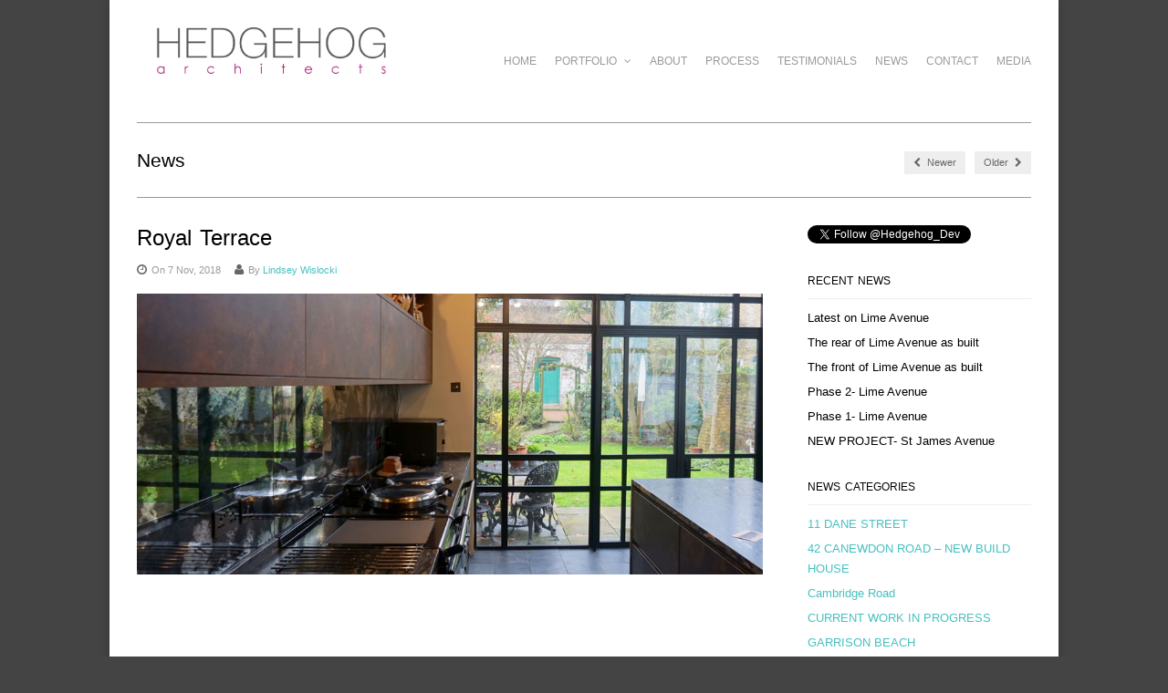

--- FILE ---
content_type: text/html; charset=UTF-8
request_url: https://hedgehog-architects.com/slides/royal-terrace/
body_size: 43068
content:
<!DOCTYPE html>
<html lang="en-GB" prefix="og: https://ogp.me/ns#">
<head>
	<meta charset="UTF-8" />
	<link rel="profile" href="http://gmpg.org/xfn/11">
	<link rel="pingback" href="https://hedgehog-architects.com/xmlrpc.php">
	<meta name="viewport" content="width=device-width, initial-scale=1, maximum-scale=1" />
	
<!-- Search Engine Optimization by Rank Math - https://rankmath.com/ -->
<title>Royal Terrace - Hedgehog Architects</title>
<meta name="robots" content="follow, index, max-snippet:-1, max-video-preview:-1, max-image-preview:large"/>
<link rel="canonical" href="https://hedgehog-architects.com/slides/royal-terrace/" />
<meta property="og:locale" content="en_GB" />
<meta property="og:type" content="article" />
<meta property="og:title" content="Royal Terrace - Hedgehog Architects" />
<meta property="og:url" content="https://hedgehog-architects.com/slides/royal-terrace/" />
<meta property="og:site_name" content="Hedgehog Architects" />
<meta property="article:publisher" content="http://www.facebook.com/HedgehogArchitects" />
<meta property="og:image" content="https://hedgehog-architects.com/wp-content/uploads/2018/11/slide-royal.jpg" />
<meta property="og:image:secure_url" content="https://hedgehog-architects.com/wp-content/uploads/2018/11/slide-royal.jpg" />
<meta property="og:image:width" content="980" />
<meta property="og:image:height" content="440" />
<meta property="og:image:alt" content="Royal Terrace" />
<meta property="og:image:type" content="image/jpeg" />
<meta name="twitter:card" content="summary_large_image" />
<meta name="twitter:title" content="Royal Terrace - Hedgehog Architects" />
<meta name="twitter:image" content="https://hedgehog-architects.com/wp-content/uploads/2018/11/slide-royal.jpg" />
<script type="application/ld+json" class="rank-math-schema">{"@context":"https://schema.org","@graph":[{"@type":"BreadcrumbList","@id":"https://hedgehog-architects.com/slides/royal-terrace/#breadcrumb","itemListElement":[{"@type":"ListItem","position":"1","item":{"@id":"https://hedgehog-architects.com","name":"Home"}},{"@type":"ListItem","position":"2","item":{"@id":"https://hedgehog-architects.com/slides/royal-terrace/","name":"Royal Terrace"}}]}]}</script>
<!-- /Rank Math WordPress SEO plugin -->

<link rel='dns-prefetch' href='//www.googletagmanager.com' />
<link rel='dns-prefetch' href='//fonts.googleapis.com' />
<link rel="alternate" type="application/rss+xml" title="Hedgehog Architects &raquo; Feed" href="https://hedgehog-architects.com/feed/" />
<link rel="alternate" type="application/rss+xml" title="Hedgehog Architects &raquo; Comments Feed" href="https://hedgehog-architects.com/comments/feed/" />
<script type="text/javascript">
/* <![CDATA[ */
window._wpemojiSettings = {"baseUrl":"https:\/\/s.w.org\/images\/core\/emoji\/15.0.3\/72x72\/","ext":".png","svgUrl":"https:\/\/s.w.org\/images\/core\/emoji\/15.0.3\/svg\/","svgExt":".svg","source":{"concatemoji":"https:\/\/hedgehog-architects.com\/wp-includes\/js\/wp-emoji-release.min.js?ver=6.5.7"}};
/*! This file is auto-generated */
!function(i,n){var o,s,e;function c(e){try{var t={supportTests:e,timestamp:(new Date).valueOf()};sessionStorage.setItem(o,JSON.stringify(t))}catch(e){}}function p(e,t,n){e.clearRect(0,0,e.canvas.width,e.canvas.height),e.fillText(t,0,0);var t=new Uint32Array(e.getImageData(0,0,e.canvas.width,e.canvas.height).data),r=(e.clearRect(0,0,e.canvas.width,e.canvas.height),e.fillText(n,0,0),new Uint32Array(e.getImageData(0,0,e.canvas.width,e.canvas.height).data));return t.every(function(e,t){return e===r[t]})}function u(e,t,n){switch(t){case"flag":return n(e,"\ud83c\udff3\ufe0f\u200d\u26a7\ufe0f","\ud83c\udff3\ufe0f\u200b\u26a7\ufe0f")?!1:!n(e,"\ud83c\uddfa\ud83c\uddf3","\ud83c\uddfa\u200b\ud83c\uddf3")&&!n(e,"\ud83c\udff4\udb40\udc67\udb40\udc62\udb40\udc65\udb40\udc6e\udb40\udc67\udb40\udc7f","\ud83c\udff4\u200b\udb40\udc67\u200b\udb40\udc62\u200b\udb40\udc65\u200b\udb40\udc6e\u200b\udb40\udc67\u200b\udb40\udc7f");case"emoji":return!n(e,"\ud83d\udc26\u200d\u2b1b","\ud83d\udc26\u200b\u2b1b")}return!1}function f(e,t,n){var r="undefined"!=typeof WorkerGlobalScope&&self instanceof WorkerGlobalScope?new OffscreenCanvas(300,150):i.createElement("canvas"),a=r.getContext("2d",{willReadFrequently:!0}),o=(a.textBaseline="top",a.font="600 32px Arial",{});return e.forEach(function(e){o[e]=t(a,e,n)}),o}function t(e){var t=i.createElement("script");t.src=e,t.defer=!0,i.head.appendChild(t)}"undefined"!=typeof Promise&&(o="wpEmojiSettingsSupports",s=["flag","emoji"],n.supports={everything:!0,everythingExceptFlag:!0},e=new Promise(function(e){i.addEventListener("DOMContentLoaded",e,{once:!0})}),new Promise(function(t){var n=function(){try{var e=JSON.parse(sessionStorage.getItem(o));if("object"==typeof e&&"number"==typeof e.timestamp&&(new Date).valueOf()<e.timestamp+604800&&"object"==typeof e.supportTests)return e.supportTests}catch(e){}return null}();if(!n){if("undefined"!=typeof Worker&&"undefined"!=typeof OffscreenCanvas&&"undefined"!=typeof URL&&URL.createObjectURL&&"undefined"!=typeof Blob)try{var e="postMessage("+f.toString()+"("+[JSON.stringify(s),u.toString(),p.toString()].join(",")+"));",r=new Blob([e],{type:"text/javascript"}),a=new Worker(URL.createObjectURL(r),{name:"wpTestEmojiSupports"});return void(a.onmessage=function(e){c(n=e.data),a.terminate(),t(n)})}catch(e){}c(n=f(s,u,p))}t(n)}).then(function(e){for(var t in e)n.supports[t]=e[t],n.supports.everything=n.supports.everything&&n.supports[t],"flag"!==t&&(n.supports.everythingExceptFlag=n.supports.everythingExceptFlag&&n.supports[t]);n.supports.everythingExceptFlag=n.supports.everythingExceptFlag&&!n.supports.flag,n.DOMReady=!1,n.readyCallback=function(){n.DOMReady=!0}}).then(function(){return e}).then(function(){var e;n.supports.everything||(n.readyCallback(),(e=n.source||{}).concatemoji?t(e.concatemoji):e.wpemoji&&e.twemoji&&(t(e.twemoji),t(e.wpemoji)))}))}((window,document),window._wpemojiSettings);
/* ]]> */
</script>
<style id='wp-emoji-styles-inline-css' type='text/css'>

	img.wp-smiley, img.emoji {
		display: inline !important;
		border: none !important;
		box-shadow: none !important;
		height: 1em !important;
		width: 1em !important;
		margin: 0 0.07em !important;
		vertical-align: -0.1em !important;
		background: none !important;
		padding: 0 !important;
	}
</style>
<link rel='stylesheet' id='wp-block-library-css' href='https://hedgehog-architects.com/wp-includes/css/dist/block-library/style.min.css?ver=6.5.7' type='text/css' media='all' />
<style id='classic-theme-styles-inline-css' type='text/css'>
/*! This file is auto-generated */
.wp-block-button__link{color:#fff;background-color:#32373c;border-radius:9999px;box-shadow:none;text-decoration:none;padding:calc(.667em + 2px) calc(1.333em + 2px);font-size:1.125em}.wp-block-file__button{background:#32373c;color:#fff;text-decoration:none}
</style>
<style id='global-styles-inline-css' type='text/css'>
body{--wp--preset--color--black: #000000;--wp--preset--color--cyan-bluish-gray: #abb8c3;--wp--preset--color--white: #ffffff;--wp--preset--color--pale-pink: #f78da7;--wp--preset--color--vivid-red: #cf2e2e;--wp--preset--color--luminous-vivid-orange: #ff6900;--wp--preset--color--luminous-vivid-amber: #fcb900;--wp--preset--color--light-green-cyan: #7bdcb5;--wp--preset--color--vivid-green-cyan: #00d084;--wp--preset--color--pale-cyan-blue: #8ed1fc;--wp--preset--color--vivid-cyan-blue: #0693e3;--wp--preset--color--vivid-purple: #9b51e0;--wp--preset--gradient--vivid-cyan-blue-to-vivid-purple: linear-gradient(135deg,rgba(6,147,227,1) 0%,rgb(155,81,224) 100%);--wp--preset--gradient--light-green-cyan-to-vivid-green-cyan: linear-gradient(135deg,rgb(122,220,180) 0%,rgb(0,208,130) 100%);--wp--preset--gradient--luminous-vivid-amber-to-luminous-vivid-orange: linear-gradient(135deg,rgba(252,185,0,1) 0%,rgba(255,105,0,1) 100%);--wp--preset--gradient--luminous-vivid-orange-to-vivid-red: linear-gradient(135deg,rgba(255,105,0,1) 0%,rgb(207,46,46) 100%);--wp--preset--gradient--very-light-gray-to-cyan-bluish-gray: linear-gradient(135deg,rgb(238,238,238) 0%,rgb(169,184,195) 100%);--wp--preset--gradient--cool-to-warm-spectrum: linear-gradient(135deg,rgb(74,234,220) 0%,rgb(151,120,209) 20%,rgb(207,42,186) 40%,rgb(238,44,130) 60%,rgb(251,105,98) 80%,rgb(254,248,76) 100%);--wp--preset--gradient--blush-light-purple: linear-gradient(135deg,rgb(255,206,236) 0%,rgb(152,150,240) 100%);--wp--preset--gradient--blush-bordeaux: linear-gradient(135deg,rgb(254,205,165) 0%,rgb(254,45,45) 50%,rgb(107,0,62) 100%);--wp--preset--gradient--luminous-dusk: linear-gradient(135deg,rgb(255,203,112) 0%,rgb(199,81,192) 50%,rgb(65,88,208) 100%);--wp--preset--gradient--pale-ocean: linear-gradient(135deg,rgb(255,245,203) 0%,rgb(182,227,212) 50%,rgb(51,167,181) 100%);--wp--preset--gradient--electric-grass: linear-gradient(135deg,rgb(202,248,128) 0%,rgb(113,206,126) 100%);--wp--preset--gradient--midnight: linear-gradient(135deg,rgb(2,3,129) 0%,rgb(40,116,252) 100%);--wp--preset--font-size--small: 13px;--wp--preset--font-size--medium: 20px;--wp--preset--font-size--large: 36px;--wp--preset--font-size--x-large: 42px;--wp--preset--spacing--20: 0.44rem;--wp--preset--spacing--30: 0.67rem;--wp--preset--spacing--40: 1rem;--wp--preset--spacing--50: 1.5rem;--wp--preset--spacing--60: 2.25rem;--wp--preset--spacing--70: 3.38rem;--wp--preset--spacing--80: 5.06rem;--wp--preset--shadow--natural: 6px 6px 9px rgba(0, 0, 0, 0.2);--wp--preset--shadow--deep: 12px 12px 50px rgba(0, 0, 0, 0.4);--wp--preset--shadow--sharp: 6px 6px 0px rgba(0, 0, 0, 0.2);--wp--preset--shadow--outlined: 6px 6px 0px -3px rgba(255, 255, 255, 1), 6px 6px rgba(0, 0, 0, 1);--wp--preset--shadow--crisp: 6px 6px 0px rgba(0, 0, 0, 1);}:where(.is-layout-flex){gap: 0.5em;}:where(.is-layout-grid){gap: 0.5em;}body .is-layout-flex{display: flex;}body .is-layout-flex{flex-wrap: wrap;align-items: center;}body .is-layout-flex > *{margin: 0;}body .is-layout-grid{display: grid;}body .is-layout-grid > *{margin: 0;}:where(.wp-block-columns.is-layout-flex){gap: 2em;}:where(.wp-block-columns.is-layout-grid){gap: 2em;}:where(.wp-block-post-template.is-layout-flex){gap: 1.25em;}:where(.wp-block-post-template.is-layout-grid){gap: 1.25em;}.has-black-color{color: var(--wp--preset--color--black) !important;}.has-cyan-bluish-gray-color{color: var(--wp--preset--color--cyan-bluish-gray) !important;}.has-white-color{color: var(--wp--preset--color--white) !important;}.has-pale-pink-color{color: var(--wp--preset--color--pale-pink) !important;}.has-vivid-red-color{color: var(--wp--preset--color--vivid-red) !important;}.has-luminous-vivid-orange-color{color: var(--wp--preset--color--luminous-vivid-orange) !important;}.has-luminous-vivid-amber-color{color: var(--wp--preset--color--luminous-vivid-amber) !important;}.has-light-green-cyan-color{color: var(--wp--preset--color--light-green-cyan) !important;}.has-vivid-green-cyan-color{color: var(--wp--preset--color--vivid-green-cyan) !important;}.has-pale-cyan-blue-color{color: var(--wp--preset--color--pale-cyan-blue) !important;}.has-vivid-cyan-blue-color{color: var(--wp--preset--color--vivid-cyan-blue) !important;}.has-vivid-purple-color{color: var(--wp--preset--color--vivid-purple) !important;}.has-black-background-color{background-color: var(--wp--preset--color--black) !important;}.has-cyan-bluish-gray-background-color{background-color: var(--wp--preset--color--cyan-bluish-gray) !important;}.has-white-background-color{background-color: var(--wp--preset--color--white) !important;}.has-pale-pink-background-color{background-color: var(--wp--preset--color--pale-pink) !important;}.has-vivid-red-background-color{background-color: var(--wp--preset--color--vivid-red) !important;}.has-luminous-vivid-orange-background-color{background-color: var(--wp--preset--color--luminous-vivid-orange) !important;}.has-luminous-vivid-amber-background-color{background-color: var(--wp--preset--color--luminous-vivid-amber) !important;}.has-light-green-cyan-background-color{background-color: var(--wp--preset--color--light-green-cyan) !important;}.has-vivid-green-cyan-background-color{background-color: var(--wp--preset--color--vivid-green-cyan) !important;}.has-pale-cyan-blue-background-color{background-color: var(--wp--preset--color--pale-cyan-blue) !important;}.has-vivid-cyan-blue-background-color{background-color: var(--wp--preset--color--vivid-cyan-blue) !important;}.has-vivid-purple-background-color{background-color: var(--wp--preset--color--vivid-purple) !important;}.has-black-border-color{border-color: var(--wp--preset--color--black) !important;}.has-cyan-bluish-gray-border-color{border-color: var(--wp--preset--color--cyan-bluish-gray) !important;}.has-white-border-color{border-color: var(--wp--preset--color--white) !important;}.has-pale-pink-border-color{border-color: var(--wp--preset--color--pale-pink) !important;}.has-vivid-red-border-color{border-color: var(--wp--preset--color--vivid-red) !important;}.has-luminous-vivid-orange-border-color{border-color: var(--wp--preset--color--luminous-vivid-orange) !important;}.has-luminous-vivid-amber-border-color{border-color: var(--wp--preset--color--luminous-vivid-amber) !important;}.has-light-green-cyan-border-color{border-color: var(--wp--preset--color--light-green-cyan) !important;}.has-vivid-green-cyan-border-color{border-color: var(--wp--preset--color--vivid-green-cyan) !important;}.has-pale-cyan-blue-border-color{border-color: var(--wp--preset--color--pale-cyan-blue) !important;}.has-vivid-cyan-blue-border-color{border-color: var(--wp--preset--color--vivid-cyan-blue) !important;}.has-vivid-purple-border-color{border-color: var(--wp--preset--color--vivid-purple) !important;}.has-vivid-cyan-blue-to-vivid-purple-gradient-background{background: var(--wp--preset--gradient--vivid-cyan-blue-to-vivid-purple) !important;}.has-light-green-cyan-to-vivid-green-cyan-gradient-background{background: var(--wp--preset--gradient--light-green-cyan-to-vivid-green-cyan) !important;}.has-luminous-vivid-amber-to-luminous-vivid-orange-gradient-background{background: var(--wp--preset--gradient--luminous-vivid-amber-to-luminous-vivid-orange) !important;}.has-luminous-vivid-orange-to-vivid-red-gradient-background{background: var(--wp--preset--gradient--luminous-vivid-orange-to-vivid-red) !important;}.has-very-light-gray-to-cyan-bluish-gray-gradient-background{background: var(--wp--preset--gradient--very-light-gray-to-cyan-bluish-gray) !important;}.has-cool-to-warm-spectrum-gradient-background{background: var(--wp--preset--gradient--cool-to-warm-spectrum) !important;}.has-blush-light-purple-gradient-background{background: var(--wp--preset--gradient--blush-light-purple) !important;}.has-blush-bordeaux-gradient-background{background: var(--wp--preset--gradient--blush-bordeaux) !important;}.has-luminous-dusk-gradient-background{background: var(--wp--preset--gradient--luminous-dusk) !important;}.has-pale-ocean-gradient-background{background: var(--wp--preset--gradient--pale-ocean) !important;}.has-electric-grass-gradient-background{background: var(--wp--preset--gradient--electric-grass) !important;}.has-midnight-gradient-background{background: var(--wp--preset--gradient--midnight) !important;}.has-small-font-size{font-size: var(--wp--preset--font-size--small) !important;}.has-medium-font-size{font-size: var(--wp--preset--font-size--medium) !important;}.has-large-font-size{font-size: var(--wp--preset--font-size--large) !important;}.has-x-large-font-size{font-size: var(--wp--preset--font-size--x-large) !important;}
.wp-block-navigation a:where(:not(.wp-element-button)){color: inherit;}
:where(.wp-block-post-template.is-layout-flex){gap: 1.25em;}:where(.wp-block-post-template.is-layout-grid){gap: 1.25em;}
:where(.wp-block-columns.is-layout-flex){gap: 2em;}:where(.wp-block-columns.is-layout-grid){gap: 2em;}
.wp-block-pullquote{font-size: 1.5em;line-height: 1.6;}
</style>
<link rel='stylesheet' id='cptch_stylesheet-css' href='https://hedgehog-architects.com/wp-content/plugins/captcha/css/front_end_style.css?ver=4.4.5' type='text/css' media='all' />
<link rel='stylesheet' id='dashicons-css' href='https://hedgehog-architects.com/wp-includes/css/dashicons.min.css?ver=6.5.7' type='text/css' media='all' />
<link rel='stylesheet' id='cptch_desktop_style-css' href='https://hedgehog-architects.com/wp-content/plugins/captcha/css/desktop_style.css?ver=4.4.5' type='text/css' media='all' />
<link rel='stylesheet' id='wpex-style-css' href='https://hedgehog-architects.com/wp-content/themes/wpex-adapt/style.css?ver=6.5.7' type='text/css' media='all' />
<link rel='stylesheet' id='prettyPhoto-css' href='https://hedgehog-architects.com/wp-content/themes/wpex-adapt/css/prettyPhoto.css?ver=3.1.6' type='text/css' media='all' />
<link rel='stylesheet' id='font-awesome-css' href='https://hedgehog-architects.com/wp-content/themes/wpex-adapt/css/font-awesome.min.css?ver=4.5.0' type='text/css' media='all' />
<link rel='stylesheet' id='google-font-droid-sans-css' href='//fonts.googleapis.com/css?family=Droid+Sans%3A400%2C700%2C400italic%2C700italic&#038;ver=6.5.7' type='text/css' media='all' />
<link rel='stylesheet' id='responsive-css' href='https://hedgehog-architects.com/wp-content/themes/wpex-adapt/css/responsive.css?ver=6.5.7' type='text/css' media='all' />
<script type="text/javascript" src="https://hedgehog-architects.com/wp-includes/js/jquery/jquery.min.js?ver=3.7.1" id="jquery-core-js"></script>
<script type="text/javascript" src="https://hedgehog-architects.com/wp-includes/js/jquery/jquery-migrate.min.js?ver=3.4.1" id="jquery-migrate-js"></script>
<!--[if lt IE 9]>
<script type="text/javascript" src="https://hedgehog-architects.com/wp-content/themes/wpex-adapt/js/html5.js?ver=6.5.7" id="html5shiv-js"></script>
<![endif]-->

<!-- Google tag (gtag.js) snippet added by Site Kit -->

<!-- Google Analytics snippet added by Site Kit -->
<script type="text/javascript" src="https://www.googletagmanager.com/gtag/js?id=GT-MQB4GRNG" id="google_gtagjs-js" async></script>
<script type="text/javascript" id="google_gtagjs-js-after">
/* <![CDATA[ */
window.dataLayer = window.dataLayer || [];function gtag(){dataLayer.push(arguments);}
gtag("set","linker",{"domains":["hedgehog-architects.com"]});
gtag("js", new Date());
gtag("set", "developer_id.dZTNiMT", true);
gtag("config", "GT-MQB4GRNG");
/* ]]> */
</script>

<!-- End Google tag (gtag.js) snippet added by Site Kit -->
<link rel="https://api.w.org/" href="https://hedgehog-architects.com/wp-json/" /><link rel="EditURI" type="application/rsd+xml" title="RSD" href="https://hedgehog-architects.com/xmlrpc.php?rsd" />
<meta name="generator" content="WordPress 6.5.7" />
<link rel='shortlink' href='https://hedgehog-architects.com/?p=1528' />
<link rel="alternate" type="application/json+oembed" href="https://hedgehog-architects.com/wp-json/oembed/1.0/embed?url=https%3A%2F%2Fhedgehog-architects.com%2Fslides%2Froyal-terrace%2F" />
<link rel="alternate" type="text/xml+oembed" href="https://hedgehog-architects.com/wp-json/oembed/1.0/embed?url=https%3A%2F%2Fhedgehog-architects.com%2Fslides%2Froyal-terrace%2F&#038;format=xml" />
<meta name="generator" content="Site Kit by Google 1.128.0" /><meta name="ti-site-data" content="[base64]" /><!-- Theme Customizer Styling Options -->
<style type="text/css">
#footer{ background:#666666 !important; }footer, #footer p{ color:#dddddd !important; }#footer-widgets .widget_nav_menu ul > li, #footer-widgets .widget_nav_menu ul > li a, .footer-widget > ul > li:first-child, .footer-widget > ul > li, .footer-widget h6, #footer-bottom{ border-color:#999999 !important; }
</style><!-- Google tag (gtag.js) -->
<script async src="https://www.googletagmanager.com/gtag/js?id=G-G0708PHPM0"></script>
<script>
  window.dataLayer = window.dataLayer || [];
  function gtag(){dataLayer.push(arguments);}
  gtag('js', new Date());

  gtag('config', 'G-G0708PHPM0');
</script><script id='nitro-telemetry-meta' nitro-exclude>window.NPTelemetryMetadata={missReason: (!window.NITROPACK_STATE ? 'cache not found' : 'hit'),pageType: 'slides',isEligibleForOptimization: true,}</script><script id='nitro-generic' nitro-exclude>(()=>{window.NitroPack=window.NitroPack||{coreVersion:"na",isCounted:!1};let e=document.createElement("script");if(e.src="https://nitroscripts.com/zRstJruwWYrllkFtEfXctflccAdHmZCs",e.async=!0,e.id="nitro-script",document.head.appendChild(e),!window.NitroPack.isCounted){window.NitroPack.isCounted=!0;let t=()=>{navigator.sendBeacon("https://to.getnitropack.com/p",JSON.stringify({siteId:"zRstJruwWYrllkFtEfXctflccAdHmZCs",url:window.location.href,isOptimized:!!window.IS_NITROPACK,coreVersion:"na",missReason:window.NPTelemetryMetadata?.missReason||"",pageType:window.NPTelemetryMetadata?.pageType||"",isEligibleForOptimization:!!window.NPTelemetryMetadata?.isEligibleForOptimization}))};(()=>{let e=()=>new Promise(e=>{"complete"===document.readyState?e():window.addEventListener("load",e)}),i=()=>new Promise(e=>{document.prerendering?document.addEventListener("prerenderingchange",e,{once:!0}):e()}),a=async()=>{await i(),await e(),t()};a()})(),window.addEventListener("pageshow",e=>{if(e.persisted){let i=document.prerendering||self.performance?.getEntriesByType?.("navigation")[0]?.activationStart>0;"visible"!==document.visibilityState||i||t()}})}})();</script><link rel="icon" href="https://hedgehog-architects.com/wp-content/uploads/2017/02/cropped-site-icon-32x32.png" sizes="32x32" />
<link rel="icon" href="https://hedgehog-architects.com/wp-content/uploads/2017/02/cropped-site-icon-192x192.png" sizes="192x192" />
<link rel="apple-touch-icon" href="https://hedgehog-architects.com/wp-content/uploads/2017/02/cropped-site-icon-180x180.png" />
<meta name="msapplication-TileImage" content="https://hedgehog-architects.com/wp-content/uploads/2017/02/cropped-site-icon-270x270.png" />
		<style type="text/css" id="wp-custom-css">
			body {background: #444444;}

/*-----------------------------------------------------------------------------------*
/* = Headings
/*-----------------------------------------------------------------------------------*/
#page-heading{
	border-bottom: 1px solid #999;
}

/*-------------------------------------------------*
/* = Header
/*-------------------------------------------------*/
#masterhead {
	border-bottom: 1px solid #999;
}
/*-----------------------------------------------------------------------------------*/
/* = Home
/*-----------------------------------------------------------------------------------*/

#home-tagline{
	border-bottom: 1px solid #999;
}
/*-----------------------------------------------------------------------------------*/
/* = Image Slider
/*-----------------------------------------------------------------------------------*/

.full-slides .caption{
	background: #666;
}

/*-----------------------------------------------------------------------------------*
/* = Portfolio
/*-----------------------------------------------------------------------------------*/

/*portfolio items*/
.portfolio-overlay h3{
	background: #666;
}

/* = Footer/Copyright
/*-----------------------------------------------------------------------------------*/

#copyright {
	color:#CCC;
}		</style>
		<meta name="generator" content="Powered by the Adapt Free WordPress Theme v3.1.2 by WPExplorer.com" />
</head>

<!-- Begin Body -->
<body class="slides-template-default single single-slides postid-1528 wp-custom-logo wp-featherlight-captions">

<div id="wrap" class="clearfix">

	<header id="masterhead" class="clearfix">
		<nav id="masternav" class="clearfix">
			<div class="menu-main-menu-container"><ul id="menu-main-menu" class="sf-menu masternav-menu"><li id="menu-item-2602" class="menu-item menu-item-type-custom menu-item-object-custom menu-item-home menu-item-2602"><a href="https://hedgehog-architects.com">Home</a></li>
<li id="menu-item-31" class="menu-item menu-item-type-post_type menu-item-object-page menu-item-has-children dropdown menu-item-31"><a href="https://hedgehog-architects.com/portfolio/">Portfolio <i class="fa fa-angle-down"></i></a>
<ul class="sub-menu">
	<li id="menu-item-2785" class="menu-item menu-item-type-taxonomy menu-item-object-portfolio_category menu-item-2785"><a href="https://hedgehog-architects.com/portfolio-category/commercial/">Commercial</a></li>
	<li id="menu-item-2774" class="menu-item menu-item-type-taxonomy menu-item-object-portfolio_category menu-item-2774"><a href="https://hedgehog-architects.com/portfolio-category/conversion/">Conversion</a></li>
	<li id="menu-item-2770" class="menu-item menu-item-type-taxonomy menu-item-object-portfolio_category menu-item-2770"><a href="https://hedgehog-architects.com/portfolio-category/extensions/">Extensions</a></li>
	<li id="menu-item-2771" class="menu-item menu-item-type-taxonomy menu-item-object-portfolio_category menu-item-2771"><a href="https://hedgehog-architects.com/portfolio-category/kitchens/">Kitchens</a></li>
	<li id="menu-item-2775" class="menu-item menu-item-type-taxonomy menu-item-object-portfolio_category menu-item-2775"><a href="https://hedgehog-architects.com/portfolio-category/loft/">Loft</a></li>
	<li id="menu-item-2773" class="menu-item menu-item-type-taxonomy menu-item-object-portfolio_category menu-item-2773"><a href="https://hedgehog-architects.com/portfolio-category/new-build/">New Build</a></li>
	<li id="menu-item-2769" class="menu-item menu-item-type-taxonomy menu-item-object-portfolio_category menu-item-2769"><a href="https://hedgehog-architects.com/portfolio-category/residential/">Residential</a></li>
	<li id="menu-item-2772" class="menu-item menu-item-type-taxonomy menu-item-object-portfolio_category menu-item-2772"><a href="https://hedgehog-architects.com/portfolio-category/refurbishment/">Refurbishment</a></li>
</ul>
</li>
<li id="menu-item-28" class="menu-item menu-item-type-post_type menu-item-object-page menu-item-28"><a href="https://hedgehog-architects.com/about/">About</a></li>
<li id="menu-item-32" class="menu-item menu-item-type-post_type menu-item-object-page menu-item-32"><a href="https://hedgehog-architects.com/process/">Process</a></li>
<li id="menu-item-33" class="menu-item menu-item-type-post_type menu-item-object-page menu-item-33"><a href="https://hedgehog-architects.com/testimonials/">Testimonials</a></li>
<li id="menu-item-491" class="menu-item menu-item-type-post_type menu-item-object-page menu-item-491"><a href="https://hedgehog-architects.com/news/">News</a></li>
<li id="menu-item-29" class="menu-item menu-item-type-post_type menu-item-object-page menu-item-29"><a href="https://hedgehog-architects.com/contact/">Contact</a></li>
<li id="menu-item-2091" class="menu-item menu-item-type-post_type menu-item-object-page menu-item-2091"><a href="https://hedgehog-architects.com/media/">Media</a></li>
</ul></div>		</nav><!-- #masternav -->
		<div id="logo">
							<a href="https://hedgehog-architects.com/" title="Hedgehog Architects"><img src="https://hedgehog-architects.com/wp-content/uploads/2020/09/LWGREY-2-logo-copy.jpg" alt="Hedgehog Architects" /></a>
					</div><!-- #logo -->
	</header><!-- #masterhead -->
	
<div id="main" class="clearfix">

	<header id="page-heading">
		<h1>News</h1>	
		<nav id="single-nav" class="clearfix"> 
			<div id="single-nav-left"><a href="https://hedgehog-architects.com/slides/glendale/" rel="next"><span class="fa fa-chevron-left"></span> Newer</a></div><div id="single-nav-right"><a href="https://hedgehog-architects.com/slides/cambridge-road/" rel="prev">Older <span class="fa fa-chevron-right"></span></a></div>		</nav><!-- /single-nav -->	
	</header>
	
	<article class="content-area clearfix">
		<header>
			<h1 class="single-title">Royal Terrace</h1>
			<ul class="post-meta clearfix">
				<li class="post-meta-date"><i class="fa fa-clock-o"></i>On 7 Nov, 2018</li>
				<li class="post-meta-author"><i class="fa fa-user"></i>By <a href="https://hedgehog-architects.com/author/l1nds3yhd/" title="Posts by Lindsey Wislocki" rel="author">Lindsey Wislocki</a></li>
							</ul><!-- .loop-entry-meta -->
		</header>
		<div class="entry clearfix">
							<div class="post-thumbnail"><img width="980" height="440" src="https://hedgehog-architects.com/wp-content/uploads/2018/11/slide-royal.jpg" class="attachment-wpex_post size-wpex_post wp-post-image" alt="" decoding="async" fetchpriority="high" srcset="https://hedgehog-architects.com/wp-content/uploads/2018/11/slide-royal.jpg 980w, https://hedgehog-architects.com/wp-content/uploads/2018/11/slide-royal-300x135.jpg 300w, https://hedgehog-architects.com/wp-content/uploads/2018/11/slide-royal-768x345.jpg 768w, https://hedgehog-architects.com/wp-content/uploads/2018/11/slide-royal-550x247.jpg 550w" sizes="(max-width: 980px) 100vw, 980px" /></div>
									<div class="clear"></div>
										<footer class="post-bottom">
									</footer><!-- .post-bottom -->
					</div><!-- .entry -->
		 
<div id="comments" class="comments-area">

	
	
</div><!-- #comments -->	</article><!-- .content-area -->



	<aside id="sidebar" class="clearfix">
		<div class="widget_text sidebar-box widget_custom_html clearfix"><div class="textwidget custom-html-widget"><a href="https://twitter.com/Hedgehog_Dev" class="twitter-follow-button" data-show-count="false">Follow @Hedgehog_Dev</a>
<script>!function(d,s,id){var js,fjs=d.getElementsByTagName(s)[0],p=/^http:/.test(d.location)?'http':'https';if(!d.getElementById(id)){js=d.createElement(s);js.id=id;js.src=p+'://platform.twitter.com/widgets.js';fjs.parentNode.insertBefore(js,fjs);}}(document, 'script', 'twitter-wjs');</script></div></div>
		<div class="sidebar-box widget_recent_entries clearfix">
		<h4 class="heading widget-title"><span>Recent News</span></h4>
		<ul>
											<li>
					<a href="https://hedgehog-architects.com/latest-on-lime-avenue/">Latest on Lime Avenue</a>
									</li>
											<li>
					<a href="https://hedgehog-architects.com/the-rear-of-lime-avenue-as-built/">The rear of Lime Avenue as built</a>
									</li>
											<li>
					<a href="https://hedgehog-architects.com/the-front-of-lime-avenue/">The front of Lime Avenue as built</a>
									</li>
											<li>
					<a href="https://hedgehog-architects.com/phase-2-lime-avenue/">Phase 2- Lime Avenue</a>
									</li>
											<li>
					<a href="https://hedgehog-architects.com/phase-1-lime-avenue/">Phase 1- Lime Avenue</a>
									</li>
											<li>
					<a href="https://hedgehog-architects.com/new-project-st-james-avenue/">NEW PROJECT- St James Avenue</a>
									</li>
					</ul>

		</div><div class="sidebar-box widget_categories clearfix"><h4 class="heading widget-title"><span>News Categories</span></h4>
			<ul>
					<li class="cat-item cat-item-18"><a href="https://hedgehog-architects.com/category/11-dane-street/">11 DANE STREET</a>
</li>
	<li class="cat-item cat-item-1"><a href="https://hedgehog-architects.com/category/uncategorized/">42 CANEWDON ROAD &#8211; NEW BUILD HOUSE</a>
</li>
	<li class="cat-item cat-item-19"><a href="https://hedgehog-architects.com/category/cambridge-road/">Cambridge Road</a>
</li>
	<li class="cat-item cat-item-11"><a href="https://hedgehog-architects.com/category/current-work-in-progress/">CURRENT WORK IN PROGRESS</a>
</li>
	<li class="cat-item cat-item-13"><a href="https://hedgehog-architects.com/category/garrison-beach/">GARRISON BEACH</a>
</li>
	<li class="cat-item cat-item-17"><a href="https://hedgehog-architects.com/category/george-street/">George Street</a>
</li>
	<li class="cat-item cat-item-21"><a href="https://hedgehog-architects.com/category/lancaster-gardens/">Lancaster Gardens</a>
</li>
	<li class="cat-item cat-item-36"><a href="https://hedgehog-architects.com/category/lime-avenue/">LIME AVENUE</a>
</li>
	<li class="cat-item cat-item-23"><a href="https://hedgehog-architects.com/category/mount-street-diss/">Mount Street, Diss</a>
</li>
	<li class="cat-item cat-item-22"><a href="https://hedgehog-architects.com/category/rayleigh-road/">Rayleigh Road</a>
</li>
	<li class="cat-item cat-item-35"><a href="https://hedgehog-architects.com/category/st-james-ave/">St James Ave</a>
</li>
	<li class="cat-item cat-item-20"><a href="https://hedgehog-architects.com/category/western/">Western</a>
</li>
			</ul>

			</div><div class="sidebar-box widget_nav_menu clearfix"><h4 class="heading widget-title"><span>Projects Portfolio</span></h4><div class="menu-sidebar-menu-container"><ul id="menu-sidebar-menu" class="menu"><li id="menu-item-2784" class="menu-item menu-item-type-taxonomy menu-item-object-portfolio_category menu-item-2784"><a href="https://hedgehog-architects.com/portfolio-category/commercial/">Commercial</a></li>
<li id="menu-item-2782" class="menu-item menu-item-type-taxonomy menu-item-object-portfolio_category menu-item-2782"><a href="https://hedgehog-architects.com/portfolio-category/conversion/">Conversion</a></li>
<li id="menu-item-2778" class="menu-item menu-item-type-taxonomy menu-item-object-portfolio_category menu-item-2778"><a href="https://hedgehog-architects.com/portfolio-category/extensions/">Extensions</a></li>
<li id="menu-item-2779" class="menu-item menu-item-type-taxonomy menu-item-object-portfolio_category menu-item-2779"><a href="https://hedgehog-architects.com/portfolio-category/kitchens/">Kitchens</a></li>
<li id="menu-item-2783" class="menu-item menu-item-type-taxonomy menu-item-object-portfolio_category menu-item-2783"><a href="https://hedgehog-architects.com/portfolio-category/loft/">Loft</a></li>
<li id="menu-item-2781" class="menu-item menu-item-type-taxonomy menu-item-object-portfolio_category menu-item-2781"><a href="https://hedgehog-architects.com/portfolio-category/new-build/">New Build</a></li>
<li id="menu-item-2777" class="menu-item menu-item-type-taxonomy menu-item-object-portfolio_category menu-item-2777"><a href="https://hedgehog-architects.com/portfolio-category/residential/">Residential</a></li>
<li id="menu-item-2780" class="menu-item menu-item-type-taxonomy menu-item-object-portfolio_category menu-item-2780"><a href="https://hedgehog-architects.com/portfolio-category/refurbishment/">Refurbishment</a></li>
</ul></div></div>	</aside><!-- #sidebar -->

<script nitro-exclude>
    var heartbeatData = new FormData(); heartbeatData.append('nitroHeartbeat', '1');
    fetch(location.href, {method: 'POST', body: heartbeatData, credentials: 'omit'});
</script>
<script nitro-exclude>
    document.cookie = 'nitroCachedPage=' + (!window.NITROPACK_STATE ? '0' : '1') + '; path=/; SameSite=Lax';
</script>
<script nitro-exclude>
    if (!window.NITROPACK_STATE || window.NITROPACK_STATE != 'FRESH') {
        var proxyPurgeOnly = 0;
        if (typeof navigator.sendBeacon !== 'undefined') {
            var nitroData = new FormData(); nitroData.append('nitroBeaconUrl', 'aHR0cHM6Ly9oZWRnZWhvZy1hcmNoaXRlY3RzLmNvbS9zbGlkZXMvcm95YWwtdGVycmFjZS8='); nitroData.append('nitroBeaconCookies', 'W10='); nitroData.append('nitroBeaconHash', '2b5613339089bb001b897acac5987b6fec44090552aabc8c4bab90c60a31d7b9f4de53520a00dbc7f309641ac4ec721a96dd12e66d3a82d0874aa71afcfb240e'); nitroData.append('proxyPurgeOnly', ''); nitroData.append('layout', 'slides'); navigator.sendBeacon(location.href, nitroData);
        } else {
            var xhr = new XMLHttpRequest(); xhr.open('POST', location.href, true); xhr.setRequestHeader('Content-Type', 'application/x-www-form-urlencoded'); xhr.send('nitroBeaconUrl=aHR0cHM6Ly9oZWRnZWhvZy1hcmNoaXRlY3RzLmNvbS9zbGlkZXMvcm95YWwtdGVycmFjZS8=&nitroBeaconCookies=W10=&nitroBeaconHash=2b5613339089bb001b897acac5987b6fec44090552aabc8c4bab90c60a31d7b9f4de53520a00dbc7f309641ac4ec721a96dd12e66d3a82d0874aa71afcfb240e&proxyPurgeOnly=&layout=slides');
        }
    }
</script>
</div><!-- /main -->

	<div id="footer" class="clearfix">
					<div id="footer-widget-wrap" class="wpex-row wpex-clr">
				<div id="footer-one" class="wpex-col wpex-col-4 clearfix">
					<div class="footer-widget widget_text clearfix"><h6 class="widget-title">HEDGEHOG ARCHITECTS</h6>			<div class="textwidget"><p>Leigh on Sea based architect, specialising <br />in residential architecture in Southend, Leigh on sea, Chalkwell, Westcliff, <br />Thorpe Bay and surrounding areas.<p>
<p><img name="RIBA logo" src="https://hedgehog-architects.com/wp-content/uploads/2012/10/riba-logo.png" /><p>
<p><a href="http://www.architectinthehouse.org.uk/" target="_blank" rel="noopener"><img name="Architect in the House" src="https://hedgehog-architects.com/wp-content/uploads/2013/09/AIH_-_button_80x80.png" /></a></p></div>
		</div>				</div><!-- #footer-one -->
				<div id="footer-two" class="wpex-col wpex-col-4 clearfix">
					<div class="footer-widget widget_tag_cloud clearfix"><h6 class="widget-title">WE DESIGN &#038; BUILD</h6><div class="tagcloud"><a href="https://hedgehog-architects.com/portfolio-category/commercial/" class="tag-cloud-link tag-link-34 tag-link-position-1" style="font-size: 9.5652173913043pt;" aria-label="Commercial (2 items)">Commercial</a>
<a href="https://hedgehog-architects.com/portfolio-category/conversion/" class="tag-cloud-link tag-link-25 tag-link-position-2" style="font-size: 12.173913043478pt;" aria-label="Conversion (5 items)">Conversion</a>
<a href="https://hedgehog-architects.com/portfolio-category/development/" class="tag-cloud-link tag-link-32 tag-link-position-3" style="font-size: 13.652173913043pt;" aria-label="Development (8 items)">Development</a>
<a href="https://hedgehog-architects.com/portfolio-category/extensions/" class="tag-cloud-link tag-link-26 tag-link-position-4" style="font-size: 21.739130434783pt;" aria-label="Extensions (74 items)">Extensions</a>
<a href="https://hedgehog-architects.com/portfolio-category/garden-room/" class="tag-cloud-link tag-link-37 tag-link-position-5" style="font-size: 8pt;" aria-label="Garden room (1 item)">Garden room</a>
<a href="https://hedgehog-architects.com/portfolio-category/kitchens/" class="tag-cloud-link tag-link-27 tag-link-position-6" style="font-size: 21.04347826087pt;" aria-label="Kitchens (62 items)">Kitchens</a>
<a href="https://hedgehog-architects.com/portfolio-category/loft/" class="tag-cloud-link tag-link-28 tag-link-position-7" style="font-size: 12.782608695652pt;" aria-label="Loft (6 items)">Loft</a>
<a href="https://hedgehog-architects.com/portfolio-category/new-build/" class="tag-cloud-link tag-link-29 tag-link-position-8" style="font-size: 16.869565217391pt;" aria-label="New Build (20 items)">New Build</a>
<a href="https://hedgehog-architects.com/portfolio-category/refurbishment/" class="tag-cloud-link tag-link-30 tag-link-position-9" style="font-size: 18.608695652174pt;" aria-label="Refurbishment (32 items)">Refurbishment</a>
<a href="https://hedgehog-architects.com/portfolio-category/residential/" class="tag-cloud-link tag-link-31 tag-link-position-10" style="font-size: 22pt;" aria-label="Residential (80 items)">Residential</a></div>
</div>				</div><!-- #footer-two -->
				<div id="footer-three" class="wpex-col wpex-col-4 clearfix">
					<div class="footer-widget widget_pages clearfix"><h6 class="widget-title">Pages</h6>
			<ul>
				<li class="page_item page-item-14"><a href="https://hedgehog-architects.com/about/">About</a></li>
<li class="page_item page-item-20"><a href="https://hedgehog-architects.com/contact/">Contact</a></li>
<li class="page_item page-item-8"><a href="https://hedgehog-architects.com/">Home</a></li>
<li class="page_item page-item-2086"><a href="https://hedgehog-architects.com/media/">Media</a></li>
<li class="page_item page-item-438"><a href="https://hedgehog-architects.com/news/">News</a></li>
<li class="page_item page-item-12"><a href="https://hedgehog-architects.com/portfolio/">Portfolio</a></li>
<li class="page_item page-item-16"><a href="https://hedgehog-architects.com/process/">Process</a></li>
<li class="page_item page-item-93"><a href="https://hedgehog-architects.com/terms-conditions/">Terms &#038; Conditions</a></li>
<li class="page_item page-item-18"><a href="https://hedgehog-architects.com/testimonials/">Testimonials</a></li>
			</ul>

			</div><div class="footer-widget widget_text clearfix">			<div class="textwidget"></div>
		</div>				</div><!-- #footer-three -->
				<div id="footer-four" class="wpex-col wpex-col-4 clearfix">
					<div class="footer-widget widget_text clearfix"><h6 class="widget-title">Contact</h6>			<div class="textwidget"><p><strong>Hedgehog Architects</strong><br />
28 Lime Avenue<br />
Leigh on Sea<br />
Essex  SS9 3PA<br />
<strong>t</strong> +44 (0)1702 845434<br />
<strong>m</strong> +44 (0)7933 686822<br />
<a href="mailto:lindsey@hedgehog-architects.com">Email Us</a></p>

<p><a href="http://www.facebook.com/HedgehogArchitects"><img class="alignleft size-full wp-image-181" title="facebook" src="https://hedgehog-architects.com/wp-content/uploads/2022/05/facebook.png" alt="" width="40" height="40" /></a>

<p><a href="https://www.instagram.com/hedgehog_architects/"><img class="alignleft size-full wp-image-181" title="instagram" src="https://hedgehog-architects.com/wp-content/uploads/2024/06/instagram-1.png" alt="" width="40" height="40" /></a>

<a href="http://pinterest.com/hedgehogdev/"><img class="alignleft size-full wp-image-180" title="big-p-button" src="https://hedgehog-architects.com/wp-content/uploads/2022/05/pinterest.png" alt="" width="40" height="40" /></a></p></div>
		</div>				</div><!-- #footer-four -->
			</div><!-- #footer-widget-wrap -->
				<div id="footer-bottom" class="clearfix">
			<div id="copyright">
									© 2026 Hedgehog Architects 							</div><!-- /copyright -->
			<div id="back-to-top">
				<a href="#toplink" class="scroll-top" title="Scroll Up">Scroll Up &uarr;</a>
			</div><!-- #back-to-top -->
		</div><!-- #footer-bottom -->
	</div><!-- #footer -->

</div><!-- #wrap --> 

<script type="text/javascript" src="https://hedgehog-architects.com/wp-content/themes/wpex-adapt/js/jquery.slicknav.js?ver=6.5.7" id="slicknav-js"></script>
<script type="text/javascript" src="https://hedgehog-architects.com/wp-includes/js/hoverIntent.min.js?ver=1.10.2" id="hoverIntent-js"></script>
<script type="text/javascript" src="https://hedgehog-architects.com/wp-content/themes/wpex-adapt/js/superfish.js?ver=1.7.9" id="superfish-js"></script>
<script type="text/javascript" src="https://hedgehog-architects.com/wp-content/themes/wpex-adapt/js/jquery.fitvids.js?ver=1.1" id="fitvids-js"></script>
<script type="text/javascript" src="https://hedgehog-architects.com/wp-content/themes/wpex-adapt/js/jquery.prettyPhoto.js?ver=3.1.6" id="prettyPhoto-js"></script>
<script type="text/javascript" id="wpex-global-js-extra">
/* <![CDATA[ */
var wpexLocalize = {"mobileMenuText":"Menu"};
/* ]]> */
</script>
<script type="text/javascript" src="https://hedgehog-architects.com/wp-content/themes/wpex-adapt/js/global.js?ver=3.0.0" id="wpex-global-js"></script>
</body>
</html>

--- FILE ---
content_type: text/css
request_url: https://hedgehog-architects.com/wp-content/themes/wpex-adapt/style.css?ver=6.5.7
body_size: 30544
content:
/*-----------------------------------------------------------
Theme Name: Adapt
Theme URI: http://www.wpexplorer.com/
Description: Free responsive portfolio/blog theme
Author: WPExplorer
Author URI: http://themeforest.net/user/WPExplorer?ref=wpexplorer
Version: 3.1.2
License: GNU General Public License version 3.0
License URI: http://www.gnu.org/licenses/gpl-3.0.html
Text Domain: wpex-adapt

/*------------------------------------------------------------------
[Browser Reset]
-------------------------------------------------------------------*/
html,body,div,span,applet,object,iframe,h1,h2,h3,h4,h5,h6,p,blockquote,pre,a,abbr,acronym,address,big,cite,code,del,dfn,em,font,ins,kbd,q,s,samp,small,strike,strong,sub,sup,tt,var,dl,dt,dd,ol,ul,li,fieldset,form,label,legend,table,caption,tbody,tfoot,thead,tr,th,td{border:0;font-family:inherit;font-size:100%;font-style:inherit;font-weight:inherit;margin:0;outline:0;padding:0;vertical-align:baseline;}:focus{outline:0}body{background:#fff;line-height:1;}ol,ul{list-style:none;padding:0;margin:0;}table{border-collapse:separate;border-spacing:0;}caption,th,td{font-weight:normal;text-align:left;}blockquote:before,blockquote:after,q:before,q:after{content:""}blockquote,q{quotes:"" ""}a img{border:0}figure img{max-width:100%}header,hgroup,footer,section,article,aside{display:block}#wpstats{display:none}

/*------------------------------------------------------------------
[Main]
-------------------------------------------------------------------*/
body { background: #fff url(images/bg.png); font-size: 13px; line-height: 1.7em; color: #555; font-family: 'Droid Serif',Helvetica Nue,Arial,Helvetica,sans-serif; }
a { text-decoration: none; color: #47c0c0; }
a:hover { text-decoration: none; color: #2e8484; }
p { margin: 0 0 1em }
strong { font-weight: 700 }
em { font-style: italic }
pre { margin: 20px 0; background: #eee; border: 1px solid #ddd; padding: 10px; white-space: pre-wrap; white-space: -moz-pre-wrap; white-space: -pre-wrap; white-space: -o-pre-wrap; word-wrap: break-word; }
blockquote { border-left: 4px solid #ccc; padding-left: 20px; margin: 30px 0px; }
.clear { clear: both }
.clearfix:after { content: "."; display: block; height: 0; clear: both; visibility: hidden; font-size: 0; }
* html .clearfix { zoom: 1 }
*:first-child+html .clearfix { zoom: 1 }
.remove-margin { margin-right: 0 !important }
img { max-width: 100%; height: auto !important; }
.col-1 { clear: both; margin-left: 0 !important; }
#page-featured-img { margin-bottom: 30px }
#page-featured-img img { display: block; width: 100%; }
#wrap { background: #fff; margin: 0 auto; width: 1040px; max-width: 90%; padding: 0 30px; -webkit-box-shadow: 0 0 10px rgba(0,0,0,.2); -moz-box-shadow: 0 0 10px rgba(0,0,0,.2); box-shadow: 0 0 10px rgba(0,0,0,.2); -webkit-box-sizing:border-box;-moz-box-sizing:border-box;box-sizing:border-box; }
#main { padding: 30px 0 }
h1,
h2,
h3,
h4 { color: #000; line-height: 1.5em; font-weight: normal; word-spacing: 2px; }
h1 { font-size: 24px; margin-bottom: 20px; line-height: 1.2em; }
h2 { font-size: 18px }
h3 { font-size: 16px }
h4 { font-size: 14px }
h2,
h3,
h4 { margin-top: 30px; margin-bottom: 20px; }
h1 a,
h2 a,
h3 a,
h4 a { color: #000 }
h2 a:hover,
h3 a:hover,
h4 a:hover { color: #47C0C0; text-decoration: none; }
.single-title { margin-bottom: 25px }
.no-margin { margin-right: 0px !important }
.no-border { border-right: 0px !important }

/*------------------------------------------------------------------
[# Grid]
-------------------------------------------------------------------*/
.wpex-clr:after { content: ""; display: block; height: 0; clear: both; visibility: hidden; zoom: 1; }

/*percent grid*/
.wpex-row, .wpex-row-nonresponsive { margin: 0 -10px }
.wpex-col { float: left; margin: 0 0 20px; padding: 0 10px; -webkit-box-sizing:border-box;-moz-box-sizing:border-box;box-sizing:border-box; }
.wpex-count-1 { clear: both }
.wpex-col-1 { width: 100% }
.wpex-col-2 { width: 50% }
.wpex-col-3 { width: 33.33% }
.wpex-col-4 { width: 25% }
.wpex-col-5 { width: 20% }
.wpex-col-6 { width: 16.66666667% }

/*make text inputs 100% when inside a column*/
.wpex-row .wpex-col input[type="text"],
.wpex-row .wpex-col input[type="password"],
.wpex-row .wpex-col input[type="email"],
.wpex-row .wpex-col input[type="url"],
.wpex-row .wpex-col input[type="tel"] { width: 100% }

/*------------------------------------------------------------------
[WordPress Styles]
-------------------------------------------------------------------*/
.sticky { }
.gallery-caption { }
.bypostauthor { }
.aligncenter,
.alignnone { display: block; margin: 10px 0; }
.alignright { float: right; margin: 10px 0 10px 10px; }
.alignleft { float: left; margin: 10px 10px 10px 0; }
.floatleft { float: left }
.floatright { float: right }
.textcenter { text-align: center }
.textright { text-align: right }
.textleft { text-align: left }
.wp-caption { border: 1px solid #ddd; text-align: center; background-color: #f3f3f3; padding: 4px 4px 0; margin: 0 0 1em; -moz-border-radius: 3px; -khtml-border-radius: 3px; -webkit-border-radius: 3px; border-radius: 3px; max-width: 100%; }
.wp-caption img { margin: 0; padding: 0; border: 0 none; }
.wp-caption p.wp-caption-text { font-size: 11px; line-height: 17px; padding: 0 4px 5px; margin: 0; }
.wp-smiley { margin: 0 !important; max-height: 1em; }
blockquote.left { margin-right: 20px; text-align: right; margin-left: 0; width: 33%; float: left; }
blockquote.right { margin-left: 20px; text-align: left; margin-right: 0; width: 33%; float: right; }
.screen-reader-text { clip: rect(1px, 1px, 1px, 1px); position: absolute !important; height: 1px; width: 1px; overflow: hidden; }
.screen-reader-text:focus { background-color: #f1f1f1; border-radius: 3px; box-shadow: 0 0 2px 2px rgba(0, 0, 0, 0.6); clip: auto !important; color: #21759b; display: block; font-size: 14px; font-size: 0.875rem; font-weight: bold; height: auto; left: 5px; line-height: normal; padding: 15px 23px 14px; text-decoration: none; top: 5px; width: auto; z-index: 100000; 
/* Above WP toolbar. */ }

/*------------------------------------------------------------------
[Headings]
-------------------------------------------------------------------*/
#page-heading { position: relative; margin-bottom: 30px; padding-bottom: 30px; border-bottom: 5px solid #444; }
#page-heading h1,
#page-heading h2 { font-size: 21px; line-height: 1em; margin: 0px !important; }
h2.heading { font-weight: normal; font-size: 18px; text-align: center; background: url(images/dot.png) center center repeat-x; margin: 0 0 25px; }
h2.heading span { background: #fff; padding: 0 20px; }

/*------------------------------------------------------------------
[Header]
-------------------------------------------------------------------*/
#masterhead { position: relative; padding: 30px 0; border-bottom: 5px solid #444; }
#logo { float: left; max-width: 30%; }
#logo a { font-size: 32px; font-weight: 700; color: #000; padding: 0px; margin: 0px; text-decoration: none; }
#logo a:hover { color: #666 }

/*------------------------------------------------------------------
[Menu]
-------------------------------------------------------------------*/
#masternav { position: absolute; right: -10px; top: 50%; margin-top: -20px; height: 40px; font-size: 11px; }
.sf-menu,
.sf-menu * { margin: 0; padding: 0; list-style: none; }
.sf-menu { line-height: 1.0 }
.sf-menu ul { position: absolute; nowhitespace: afterproperty; top: -999em; width: 180px; }
.sf-menu ul li { width: 100% }
.sf-menu li:hover { visibility: inherit }
.sf-menu li { float: left; position: relative; }
.sf-menu a { display: block; position: relative; }
.sf-menu li:hover ul,
.sf-menu li.sfHover ul { left: 10px; nowhitespace: afterproperty; top: 40px; z-index: 99; : ; }
ul.sf-menu li:hover li ul,
ul.sf-menu li.sfHover li ul { top: -999em }
ul.sf-menu li li:hover ul,
ul.sf-menu li li.sfHover ul { left: 180px; top: 0; : ; }
.sf-menu { float: left }
.sf-menu a { height: 40px; line-height: 40px; display: block; float: left; font-weight: 500; color: #999; padding: 0 10px; text-decoration: none; text-transform: uppercase; font-size: 12px; }
.sf-menu > li > a:focus,
.sf-menu > li > a:hover,
.sf-menu > li > a:active,
.sf-menu > li.sfHover > a,
#masternav .current-menu-item > a:first-child { color: #000 }
.sf-menu ul { padding: 0; font-size: 12px; background: #fff; border: 1px solid #ddd; }
.sf-menu ul ul { margin-top: -1px }
.sf-menu ul a { margin: 0; line-height: normal; height: auto; padding: 10px; display: block; float: none; color: #999; font-weight: normal; text-transform: none; }
.sf-menu ul a:focus,
.sf-menu ul a:hover,
.sf-menu ul a:active { color: #000; background: #f9f9f9; }
.sf-menu ul .current-menu-item a { color: #fff }
.sf-menu .fa-angle-down { margin-left: 5px }
.sf-menu .fa-angle-right { position: absolute; right: 10px; top: 50%; font-size: 12px; margin-top: -6px; }
.sf-menu ul li { border-bottom: 1px solid #ddd }
.sf-menu ul li:last-child { border-bottom: 0px }

/*------------------------------------------------------------------
[# Mobile Menu]
-------------------------------------------------------------------*/
.slicknav_menu { display: none; /*height: 42px;*/ }
.slicknav_btn { display: block; height: 42px; line-height: 42px; color: #fff; background: #3fb7b7; font-size: 14px; letter-spacing: 1px; text-transform: uppercase; margin: 0; border: 0; padding: 0 16px; cursor: pointer; position: relative; }
.slicknav_btn:hover { text-decoration: none; color: #fff; }
.slicknav_menu .slicknav_icon { display: block; position: absolute; right: 16px; top: 50%; margin-top: -4px; width: 15px; height: 10px; line-height: 0; }
.slicknav_menu .slicknav_icon-bar { display: block; width: 100%; height: 2px; margin-bottom: 2px; background: #fff; }
.slicknav_nav { position: relative; z-index: 999; background: #eee; padding: 0; margin: 0; overflow: hidden; }
.slicknav_nav li { display: block }
.slicknav_nav .slicknav_arrow { font-size: 1em; margin: 0 0 0 7px; }
.slicknav_nav .slicknav_item { cursor: pointer }
.slicknav_nav a { display: block; text-decoration: none !important; text-transform: uppercase; }
.slicknav_nav .slicknav_item a,
.slicknav_nav .slicknav_parent-link a { display: inline }
.slicknav_nav .slicknav_row { display: block; padding: 5px 15px; margin: 4px 0; }
.slicknav_nav ul { list-style: none; overflow: hidden; }
.slicknav_nav ul { padding: 0; margin: 0 0 0 20px; }
.slicknav_nav a { color: #666; padding: 4px 15px; margin: 5px 0; text-decoration: none; font-weight: 500; }
.slicknav_nav a:hover { background: #f9f9f9; color: #333; }
.slicknav_nav ul a { margin: 2px 0; padding: 2px 15px; }
.slicknav_nav a .fa { margin-right: 10px }
.slicknav_nav .slicknav_item a,
.slicknav_nav .slicknav_parent-link a { padding: 0; margin: 0; }
.slicknav_nav .fa-angle-down,
.slicknav_nav .fa-angle-right { display: none }

/*------------------------------------------------------------------
[Homepage]
-------------------------------------------------------------------*/
#home-tagline { color: #000; text-align: center; font-size: 21px; line-height: 1.4em; margin-bottom: 30px; padding-bottom: 30px; border-bottom: 5px solid #444; }
#home-highlights { margin-bottom: 10px; }
.hp-highlight p:last-child { margin-bottom: 0px }
.hp-highlight h2 { font-size: 16px; text-transform: uppercase; margin-top: 0px; margin-bottom: 15px; }
.hp-highlight a:hover h2 { color: #47C0C0 }
.hp-highlight img { display: block; float: left; margin-right: 10px; }
#home-projects { margin-bottom: 10px }
.home-entry { font-size: 12px; }
.home-entry h3 { font-size: 13px; margin: 10px 0 0; font-weight: bold; }
.home-entry img:hover { opacity: 0.8; -moz-opacity: 0.8; -webkit-opacity: 0.8; }

/*------------------------------------------------------------------
[FlexSlider]
-------------------------------------------------------------------*/
.flex-container a:active,
.flexslider a:active,
.flex-container a:focus,
.flexslider a:focus { outline: none }
.slides,
.flex-control-nav,
.flex-direction-nav { margin: 0; padding: 0; list-style: none; }
.flexslider { margin: 0; padding: 0; }
.flexslider .slides > li { display: none; -webkit-backface-visibility: hidden; }
.flexslider .slides img { width: 100%; display: block; }
.flex-pauseplay span { text-transform: capitalize }
.slides:after { content: "."; display: block; clear: both; visibility: hidden; line-height: 0; height: 0; }
html[xmlns] .slides { display: block }
* html .slides { height: 1% }
.no-js .slides > li:first-child { display: block }

/*------------------------------------------------------------------
[Homepage Slider]
-------------------------------------------------------------------*/
#slider-wrap { width: 100%; position: relative; }
#home-slider-loader { text-align: center; font-size: 28px; height: 100px; line-height: 100px; color: #bbb; }
#home-slider-wrap { margin-bottom: 30px; position: relative; }
#home-slider-wrap img { width: 100%; display: block; margin: 0; padding: 0; }
#home-slider-wrap .flex-caption { position: absolute; width: 100%; bottom: 0; background: #000; background: rgba(0,0,0,0.8); color: #fff; font-weight: 700; font-size: 13px; text-align: center; box-sizing: border-box; }
#home-slider-wrap .flex-caption { padding: 15px; margin: 0; }
#home-slider-wrap .flex-caption p:last-child { margin: 0 }
.flex-control-nav { display: none }
.flex-direction-nav li a.flex-next,
.flex-direction-nav li a.flex-prev { position: absolute; display: block; z-index: 101; font-size: 21px; height: 80px; width: 50px; line-height: 80px; color: #fff; background: #000; display: block; position: absolute; top: 50%; margin-top: -40px; cursor: pointer; text-align: center; -moz-opacity: 0.4; -khtml-opacity: 0.4; opacity: 0.4; }
.flex-direction-nav li a.flex-next { right: 0 }
.flex-direction-nav li a.flex-prev { left: 0 }
.flex-direction-nav li a.flex-prev:hover,
.flex-direction-nav li a.flex-next:hover { text-decoration: none; background: #47C0C0; -moz-opacity: 1; -khtml-opacity: 1; opacity: 1; }

/*------------------------------------------------------------------
[Filterable Portfolio]
-------------------------------------------------------------------*/
.filterable-portfolio { overflow: hidden; }
ul.filter { font-size: 12px; position: absolute; right: 0; top: 50%; margin-top: -25px; list-style: none; color: #999; height: 30px; line-height: 30px; }
ul.filter li { float: left; height: 25px; line-height: 25px; margin-left: 10px; }
li.sort { margin-right: 10px !important }
ul.filter a { display: block; background: #eee; color: #666; height: 25px; line-height: 25px; padding: 0 10px; }
ul.filter li:last-child a { margin: 0px }
ul.filter a:hover,
ul.filter a.active { background: #3fb7b7 !important; color: #fff; }

/*------------------------------------------------------------------
[Portfolio]
-------------------------------------------------------------------*/
.portfolio-item-inner { float: left; position: relative; }
.portfolio-item a { display: block }
.portfolio-item a img { display: block }
.portfolio-item a img:hover { opacity: 0.8; -moz-opacity: 0.8; -webkit-opacity: 0.8; }
.portfolio-overlay { position: absolute; bottom: 0; left: 0; }
.portfolio-overlay h3 { font-size: 11px; font-weight: normal; margin: 0; text-transform: uppercase; max-width: 180px; padding: 5px 7px; background: #000; color: #fff; }
#single-portfolio { margin-bottom: 20px }
#single-portfolio-left { float: left; width: 55%; }
#portfolio-post-slider { position: relative }
#single-portfolio-right { float: right; width: 41%; }
#single-portfolio-left h1 { font-size: 18px; line-height: 1em; }
#single-portfolio-meta { margin-top: -10px; margin-bottom: 20px; font-weight: bold; }
#single-portfolio-meta h4 { margin-bottom: 10px }
#single-portfolio-meta a { display: block; float: left; margin-right: 5px; padding: 3px 7px; background: #eee; color: #666; }
#single-portfolio-meta a:hover { background: #fee825 !important; color: #000; }

/*------------------------------------------------------------------
[Single Next/Prev]
-------------------------------------------------------------------*/
#single-nav { position: absolute; top: 50%; right: 0px; margin-top: -25px; }
#single-nav-left,
#single-nav-right { float: left; margin-left: 10px; }
#single-nav a { font-size: 11px; color: #666; background: #eee; padding: 0 10px; height: 25px; line-height: 25px; display: block; -webkit-transition: all 0.2s ease-in-out; -moz-transition: all 0.2s ease-in-out; -o-transition: all 0.2s ease-in-out; -ms-transition: all 0.2s ease-in-out; transition: all 0.2s ease-in-out; }
#single-nav-left a:hover,
#single-nav-right a:hover { color: #fff; background: #3fb7b7; }
#single-nav-left a span { margin-right: 4px }
#single-nav-right a span { margin-left: 4px; font-size: 11px; }

/*------------------------------------------------------------------
[Standard Posts & Entries]
-------------------------------------------------------------------*/
.loop-entry { margin-bottom: 25px; padding-bottom: 25px; border-bottom: 1px solid #ddd; }
.loop-entry-thumbnail { float: left; margin-right: 25px; width: 230px; max-width: 35%; }
.loop-entry img:hover { opacity: 0.8; -moz-opacity: 0.8; -webkit-opacity: 0.8; }
.loop-entry h2 { margin: -5px 0 0; font-size: 18px; }
.loop-entry-meta { display: block; color: #999; font-size: 11px; margin: 0 0 10px; list-style: none; }
.loop-entry-meta li { display: inline; margin-right: 15px; margin-bottom: 5px; }
.loop-entry-meta i { font-size: 13px; color: #666; margin-right: 5px; }
.content-area { float: left; width: 70%; }
.full-width { float: none !important; width: 100% !important; }
.entry { margin-bottom: 20px }
.entry ul,
.entry ol { margin-left: 30px; margin-bottom: 10px; list-style: inherit; }
.entry ol { list-style: decimal }
.post-meta { display: block; color: #999; font-size: 11px; margin: -15px 0 10px; list-style: none; }
.post-meta li { float: left; margin-right: 15px; margin-bottom: 5px; }
.post-meta i { font-size: 13px; color: #666; margin-right: 5px; }
.post-thumbnail { margin-bottom: 30px; }
.post-thumbnail img { display: block; }
.post-tags { margin-right: 10px; margin-top: 30px; font-size: 12px; }
.post-tags span { margin-right: 10px; color: #666; }
.post-tags a { }

/*------------------------------------------------------------------
[Pagination]
-------------------------------------------------------------------*/
ul.page-numbers { clear: both }
ul.page-numbers li { display: block; float: left; margin: 0 4px 4px 0; text-align: center; font-size: 12px; margin-right: 5px; background: #eee; }
ul.page-numbers a,
ul.page-numbers span { display: block; height: 25px; line-height: 25px; padding: 0 10px; color: #666; }
.page-numbers.current,
.page-numbers.current:hover,
.page-numbers a:hover { text-decoration: none; color: #FFF; background: #47C0C0; }

/*------------------------------------------------------------------
[Comments]
-------------------------------------------------------------------*/
.comments-title { margin: 0 0 30px; font-size: 14px; font-weight: 700; color: #333; letter-spacing: 1px; text-transform: uppercase; margin-top: 0; padding: 15px 0; border-top: 1px solid #ddd; border-bottom: 1px solid #ddd; }
.comments-title i { margin-right: 4px }
.comment-notes { font-size: 12px; color: #666; font-family: Georgia,"Times New Roman",Times,serif; }
.comment-list .children { margin-left: 25px }
.comment-list li article { position: relative }
.comment-author { position: absolute; top: 0; left: 0; border: 4px solid #eee; -moz-box-sizing: border-box; -webkit-box-sizing: border-box; box-sizing: border-box; }
.comment-author .avatar { display: block; max-size: 100%; }
.comment-details { margin-bottom: 40px; padding-bottom: 40px; margin-left: 80px; border-bottom: 1px solid #eee; font-size: 12px; }
.comment-meta { margin-bottom: 5px }
.comment-meta .fn { font-weight: bold; font-size: 14px; }
.comment-date a { font-size: 12px; color: #888; font-size: 11px; }
.comment-meta:after { content: ""; display: block; width: 15px; height: 1px; background: #ccc; margin: 10px 0; }
#comments .reply { text-align: right }
.comment-reply-link { font-weight: 400; color: #666; font-size: 11px; text-decoration: none; margin: 5px 0; }
.comment-reply-link:hover { color: #666; text-decoration: underline; }
#cancel-comment-reply-link { color: #F00; font-size: 11px; }
#cancel-comment-reply-link:hover { text-decoration: none; color: #000; }
#respond { margin-bottom: 40px }
#respond h3 { font-size: 14px; font-weight: 700; color: #333; margin: 0; }
.logged-in-as { font-size: 13px }
label { font-size: 13px; font-weight: bold; color: #666; margin: 0; }
.comment-navigation { font-size: 12px }
.nav-next { text-align: right }
.form-allowed-tags { display: none }
span.required { color: #F00 }
.comment-form-comment label[for=comment] { display: none }
.comment-subscription-form { font-size: 12px; margin-top: 20px; margin-bottom: 0px; }
.comment-subscription-form:after { content: "."; display: block; clear: both; visibility: hidden; line-height: 0; height: 0; }
.comment-subscription-form input,
.comment-subscription-form label { float: left; margin: 0px !important; margin-right: 5px !important; padding: 10px; }

/*------------------------------------------------------------------
[Inputs]
-------------------------------------------------------------------*/
input[type=search],
input[type="text"],
input[type="password"],
input[type="email"],
input[type="tel"],
input[type="url"],
textarea { background: #fff; border: 1px solid #ddd; display: block; font-size: 11px; color: #555; font-weight: 400; margin-left: 0; padding: 6px 10px; line-height: 1.6em; -moz-box-sizing: border-box; -webkit-box-sizing: border-box; box-sizing: border-box; max-width: 100%; -webkit-appearance: none; -webkit-transition: all 0.4s ease; -moz-transition: all 0.4s ease; transition: all 0.4s ease; -webkit-apperance: none !important; }
input[type="text"],
input[type="password"],
input[type="email"],
input[type="tel"],
input[type="url"] { max-width: 80%; width: 240px; }
input[type=search],
input[type="text"],
input[type="password"],
input[type="email"],
input[type="tel"],
input[type="url"] { padding-top: 7px; padding-bottom: 7px; }
textarea { width: 100%; max-width: 100%; padding: 10px; }
input[type=search] { width: 100%; max-width: 100%; box-sizing: border-box; -webkit-apperance: none !important; padding: 8px 10px; font-size: 11px; }
input[type="text"]:focus,
input[type="password"]:focus,
input[type="email"]:focus,
input[type="tel"]:focus,
input[type="url"]:focus,
textarea:focus { outline: none }
input[type=search]::-webkit-input-placeholder { font-size: 11px; color: #949494; font-weight: 400; }
input[type=search]::-moz-placeholder { font-size: 11px; color: #949494; font-weight: 400; }
input[type=search]:-ms-input-placeholder { font-size: 11px; color: #949494; font-weight: 400; }
input[type=search]:-moz-placeholder { font-size: 11px; color: #949494; font-weight: 400; }
.entry input[type="button"],
.entry input[type="submit"],
#comments input[type="submit"],
.theme-button { font-size: 12px; display: inline-block; background: #222; color: #fff; padding: 0 15px; height: 30px; line-height: 30px; font-size: 12px; border: 0; outline: 0; cursor: pointer; }
.entry input[type="button"]:hover,
.entry input[type="submit"]:hover,
#comments input[type="submit"]:hover,
.theme-button:hover { text-decoration: none; background: #3fb7b7; }

/*------------------------------------------------------------------
[Contact Form 7]
-------------------------------------------------------------------*/
div.wpcf7 .wpcf7-not-valid { border-color: #F00; box-shadow: 0 0 6px rgba(255,0,0,0.4); }
span.wpcf7-not-valid-tip { display: none !important }
div.wpcf7-validation-errors { margin: 0; padding: 10px; color: #c4690e; background: #fffdf3; text-align: center; border: 1px solid #e6bf4a; border-radius: 3px; -moz-border-radius: 3px; -webkit-border-radius: 3px; }
div.wpcf7-mail-sent-ng { margin: 0; padding: 10px; background: #ffe9e9; color: #d04544; border: 1px solid #e7a9a9; border-radius: 3px; -moz-border-radius: 3px; -webkit-border-radius: 3px; }
.wpcf7 p { font-size: 11px; text-transform: uppercase; }
.wpcf7 input,
.wpcf7 textarea { margin-top: 5px }

/*------------------------------------------------------------------
[Sidebar]
-------------------------------------------------------------------*/
#sidebar { width: 25%; float: right; }
.sidebar-box { margin-bottom: 25px }
.sidebar-box h4 { margin-top: 0px !important; margin-bottom: 10px; padding-bottom: 10px; text-transform: uppercase; font-size: 12px; border-bottom: 1px solid #eee; }
.sidebar-box h4 span { }
.sidebar-box ul { list-style: none; list-style-position: inside; margin: 0px; }
.sidebar-box li { margin-bottom: 5px }
#sidebar .widget_recent_entries ul,
#sidebar .widget_nav_menu ul,
#sidebar .widget_categories ul { margin: 0; list-style: none; }
#sidebar .current-menu-item a,
#sidebar .current-cat a,
#sidebar .widget_pages .current_page_item a,
#sidebar .widget_recent_entries a,
.widget_recent_entries a:hover,
.widget_nav_menu ul a:hover,
.widget_categories a:hover { text-decoration: none; color: #000; }
#footer .widget_recent_entries li,
#footer .widget_nav_menu ul li,
#footer .widget_categories li { padding-bottom: 7px; margin-bottom: 7px; border-bottom: 1px solid #333; }
#footer .widget_nav_menu ul ul a { padding:  }
.tagcloud a { line-height: 1em !important; display: block; float: left; padding: 7px 15px; background: #3fb7b7; margin-bottom: 4px; margin-right: 4px; color: #fff !important; -moz-opacity: 0.9; -khtml-opacity: 0.9; opacity: 0.9; -webkit-transition: opacity 0.2s ease-in-out; -moz-transition: opacity 0.2s ease-in-out; -o-transition: opacity 0.2s ease-in-out; -ms-transition: opacity 0.2s ease-in-out; transition: opacity 0.2s ease-in-out; }
.tagcloud a:hover { -moz-opacity: 1; -khtml-opacity: 1; opacity: 1; }
#sidebar #wp-calendar caption { text-align: right; border-bottom: 1px solid #eee; padding-bottom: 10px; margin-bottom: 10px; }
#sidebar #wp-calendar,
#footer #wp-calendar tr { width: 100% }
#sidebar #wp-calendar th { text-align: center }
#sidebar #wp-calendar tbody { color: #666 }
#sidebar #wp-calendar tbody td { padding: 4px 0; text-align: center; background: #fff; border: 1px solid #ddd; }
#sidebar #wp-calendar tbody td:hover { background: #eee; color: #000; }
#sidebar #wp-calendar tbody a { display: block }
#subscribe-blog #subscribe-field { margin-top: 5px; webkit-border-radius: 2px; -moz-border-radius: 2px; border-radius: 2px; -moz-box-sizing: border-box; -webkit-box-sizing: border-box; box-sizing: border-box; }
#subscribe-blog input { width: 100px !important }
#subscribe-blog #subscribe-field:focus { }
#subscribe-blog input[type="submit"] { cursor: pointer; padding: 5px; font-size: 11px; background: #ffd964 url("images/yellow-btn.png"); border: 1px solid #F9B653; color: #9C6533 !important; text-shadow: 1px 1px 0px rgba(255,255,255,0.4); box-shadow: 1px 1px 1px 0px rgba(0,0,0,0.1); webkit-border-radius: 2px; -moz-border-radius: 2px; border-radius: 2px; }
#subscribe-blog input[type="submit"]:hover { opacity: 0.90 }
#sidebar #subscribe-blog { font-size: 12px }
#sidebar #subscribe-blog #subscribe-field { font-size: 11px; width: 100% !important; padding: 10px 5px !important; -moz-box-sizing: border-box; -webkit-box-sizing: border-box; box-sizing: border-box; }
#footer #subscribe-blog #subscribe-field { background: #444; border: 1px solid #2b2b2b; }
#footer #subscribe-blog #subscribe-field:focus { background-color: #555; color: #fff; }

/*------------------------------------------------------------------
[Footer]
-------------------------------------------------------------------*/
#footer { background: #222; margin: 0 -30px; padding: 0 30px; color: #7f7f7f; font-size: 12px; }
#footer a { color: #ccc; text-decoration: none; }
#footer a:hover { color: #3fb7b7 }
#footer ul { margin-left: 0px !important }
.footer-widget { color: #7f7f7f; margin: 25px 0; }
.footer-widget h6 { color: #fff; font-size: 13px; padding: 0 0 10px; margin: 0 0 15px; border-bottom: 1px solid #444; text-transform: uppercase; font-weight: bold; letter-spacing: 1px; }
#footer-bottom { padding: 10px 0; border-top: 1px solid #333; }
#copyright { float: left; width: 70%; font-size: 10px; color: #666; }
#back-to-top { width: 20%; float: right; font-size: 10px; text-align: right; }

/*------------------------------------------------------------------
[Search]
-------------------------------------------------------------------*/
#searchbar { display: block; position: relative; width: 100%; margin-bottom: 4px; }
#search { position: relative; width: 100%; padding: 10px 30px 10px 10px; outline: none; border: 1px solid #ddd; color: #666; margin: 0; -moz-box-sizing: border-box; -webkit-box-sizing: border-box; box-sizing: border-box; font-size: 11px; }

/*------------------------------------------------------------------
[Isotope Core Styles]
-------------------------------------------------------------------*/
.isotope,
.isotope .isotope-item { -webkit-transition-duration: 0.6s; -moz-transition-duration: 0.6s; -ms-transition-duration: 0.6s; -o-transition-duration: 0.6s; transition-duration: 0.6s; }
.isotope { -webkit-transition-property: height,width; -moz-transition-property: height,width; -ms-transition-property: height,width; -o-transition-property: height,width; transition-property: height,width; }
.isotope .isotope-item { -webkit-transition-property: -webkit-transform,opacity; -moz-transition-property: -moz-transform,opacity; -ms-transition-property: -ms-transform,opacity; -o-transition-property: top,left,opacity; transition-property: transform,opacity; }
.isotope.no-transition,
.isotope.no-transition .isotope-item,
.isotope .isotope-item.no-transition { -webkit-transition-duration: 0s; -moz-transition-duration: 0s; -ms-transition-duration: 0s; -o-transition-duration: 0s; transition-duration: 0s; }
.symple-button { font-size: 12px; font-family: 'inherit'; font-weight: 600; }
.symple-pricing-table > div { box-shadow: none; -moz-box-shadow: none; -webkit-box-shadow: none; }
.symple-pricing-table .featured .symple-pricing-header { background: #47C0C0; border: none; }

/*------------------------------------------------------------------
[Symple Shortcodes]
-------------------------------------------------------------------*/
.symple-pricing-table .featured .symple-pricing-header h5 { border-bottom: 1px solid #7ad1d1 }
.symple-pricing-table .featured .symple-pricing-cost { border-top: 1px solid #329191 }